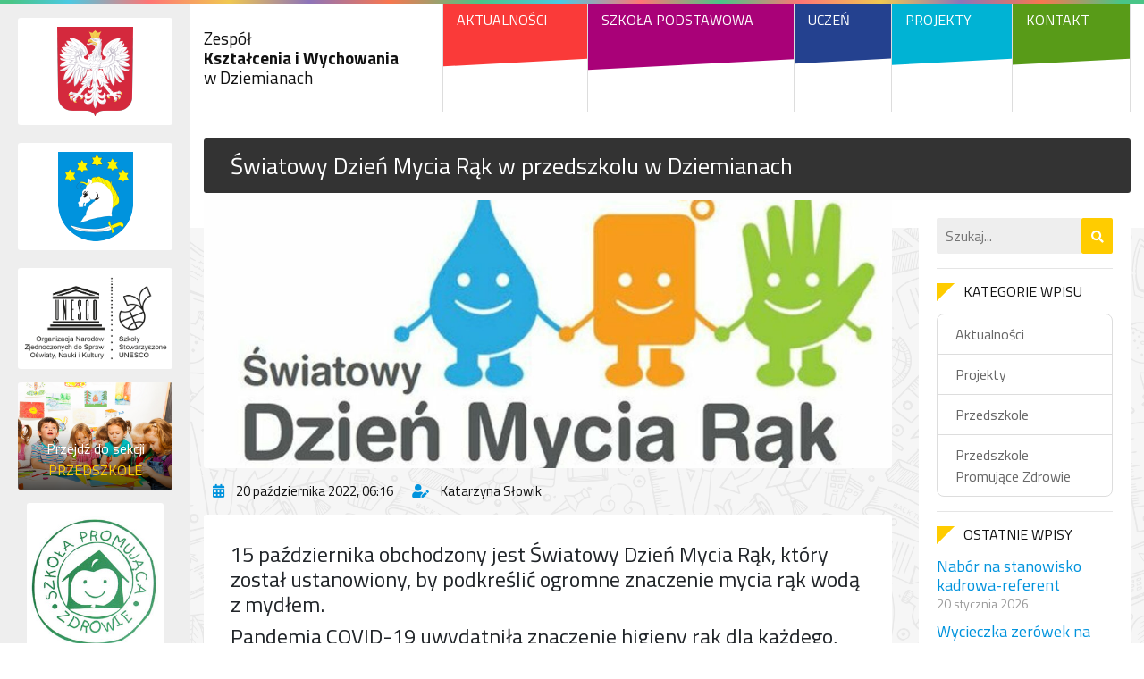

--- FILE ---
content_type: text/html; charset=UTF-8
request_url: https://zkiwdziemiany.pl/swiatowy-dzien-mycia-rak-w-przedszkolu-w-dziemianach/
body_size: 6187
content:
<!doctype html>
<html lang="pl-PL">
<head>
	<!-- Global site tag (gtag.js) - Google Analytics -->
	<script async src="https://www.googletagmanager.com/gtag/js?id=UA-127086918-1"></script>
	<script>
	  window.dataLayer = window.dataLayer || [];
	  function gtag(){dataLayer.push(arguments);}
	  gtag('js', new Date());

	  gtag('config', 'UA-127086918-1');
	</script>

	<meta charset="utf-8">
	<meta name="viewport" content="width=device-width, initial-scale=1, shrink-to-fit=no">
	
	<link media="all" href="https://zkiwdziemiany.pl/wp-content/cache/autoptimize/css/autoptimize_f84f67f8f9d712736d203e49594ee46d.css" rel="stylesheet"><title>Światowy Dzień Mycia Rąk w przedszkolu w Dziemianach : Zespół Kształcenia i Wychowania w Dziemianach</title>
	<meta name="description" content="Oficjalna strona szkoły podstawowej w Dziemianach &#8211; zapraszamy!">
	
	<link href="//www.google-analytics.com" rel="dns-prefetch">
	
    <link rel="apple-touch-icon" sizes="180x180" href="https://zkiwdziemiany.pl/wp-content/themes/zkiw/favicon/apple-touch-icon.png">
<link rel="icon" type="image/png" sizes="32x32" href="https://zkiwdziemiany.pl/wp-content/themes/zkiw/favicon/favicon-32x32.png">
<link rel="icon" type="image/png" sizes="16x16" href="https://zkiwdziemiany.pl/wp-content/themes/zkiw/favicon/favicon-16x16.png">
<link rel="manifest" href="https://zkiwdziemiany.pl/wp-content/themes/zkiw/favicon/site.webmanifest">
<link rel="shortcut icon" href="https://zkiwdziemiany.pl/wp-content/themes/zkiw/favicon/favicon.ico">
<link rel="mask-icon" href="https://zkiwdziemiany.pl/wp-content/themes/zkiw/favicon/safari-pinned-tab.svg" color="#ffcc00">
<meta name="msapplication-TileColor" content="#ffcc00">
<meta name="msapplication-config" content="https://zkiwdziemiany.pl/wp-content/themes/zkiw/favicon/browserconfig.xml">
<meta name="theme-color" content="#ffcc00">
    
    <meta name='robots' content='index, follow, max-image-preview:large, max-snippet:-1, max-video-preview:-1' />

	<!-- This site is optimized with the Yoast SEO plugin v26.6 - https://yoast.com/wordpress/plugins/seo/ -->
	<link rel="canonical" href="https://zkiwdziemiany.pl/swiatowy-dzien-mycia-rak-w-przedszkolu-w-dziemianach/" />
	<meta property="og:locale" content="pl_PL" />
	<meta property="og:type" content="article" />
	<meta property="og:title" content="Światowy Dzień Mycia Rąk w przedszkolu w Dziemianach : Zespół Kształcenia i Wychowania w Dziemianach" />
	<meta property="og:description" content="15 października obchodzony jest Światowy Dzień Mycia Rąk, który został ustanowiony, by podkreślić ogromne znaczenie mycia rąk wodą z mydłem. Pandemia COVID-19 uwydatniła znaczenie higieny rąk dla każdego, prostego działania, które może ograniczyć rozprzestrzenianie się infekcji dróg oddechowych i innych. Pomimo wzmożonych wysiłków na całym świecie, higiena rąk jest nadal słabo praktykowana w wielu placówkach,... View Article" />
	<meta property="og:url" content="https://zkiwdziemiany.pl/swiatowy-dzien-mycia-rak-w-przedszkolu-w-dziemianach/" />
	<meta property="og:site_name" content="Zespół Kształcenia i Wychowania w Dziemianach" />
	<meta property="article:published_time" content="2022-10-20T04:16:43+00:00" />
	<meta property="article:modified_time" content="2023-09-20T11:50:51+00:00" />
	<meta property="og:image" content="https://zkiwdziemiany.pl/wp-content/uploads/2022/10/1920x810.jpg" />
	<meta property="og:image:width" content="1920" />
	<meta property="og:image:height" content="810" />
	<meta property="og:image:type" content="image/jpeg" />
	<meta name="author" content="Katarzyna Słowik" />
	<meta name="twitter:card" content="summary_large_image" />
	<script type="application/ld+json" class="yoast-schema-graph">{"@context":"https://schema.org","@graph":[{"@type":"WebPage","@id":"https://zkiwdziemiany.pl/swiatowy-dzien-mycia-rak-w-przedszkolu-w-dziemianach/","url":"https://zkiwdziemiany.pl/swiatowy-dzien-mycia-rak-w-przedszkolu-w-dziemianach/","name":"Światowy Dzień Mycia Rąk w przedszkolu w Dziemianach : Zespół Kształcenia i Wychowania w Dziemianach","isPartOf":{"@id":"https://zkiwdziemiany.pl/#website"},"primaryImageOfPage":{"@id":"https://zkiwdziemiany.pl/swiatowy-dzien-mycia-rak-w-przedszkolu-w-dziemianach/#primaryimage"},"image":{"@id":"https://zkiwdziemiany.pl/swiatowy-dzien-mycia-rak-w-przedszkolu-w-dziemianach/#primaryimage"},"thumbnailUrl":"https://zkiwdziemiany.pl/wp-content/uploads/2022/10/1920x810.jpg","datePublished":"2022-10-20T04:16:43+00:00","dateModified":"2023-09-20T11:50:51+00:00","author":{"@id":"https://zkiwdziemiany.pl/#/schema/person/58bc591a398391ce0ce00927b43eb63c"},"breadcrumb":{"@id":"https://zkiwdziemiany.pl/swiatowy-dzien-mycia-rak-w-przedszkolu-w-dziemianach/#breadcrumb"},"inLanguage":"pl-PL","potentialAction":[{"@type":"ReadAction","target":["https://zkiwdziemiany.pl/swiatowy-dzien-mycia-rak-w-przedszkolu-w-dziemianach/"]}]},{"@type":"ImageObject","inLanguage":"pl-PL","@id":"https://zkiwdziemiany.pl/swiatowy-dzien-mycia-rak-w-przedszkolu-w-dziemianach/#primaryimage","url":"https://zkiwdziemiany.pl/wp-content/uploads/2022/10/1920x810.jpg","contentUrl":"https://zkiwdziemiany.pl/wp-content/uploads/2022/10/1920x810.jpg","width":1920,"height":810},{"@type":"BreadcrumbList","@id":"https://zkiwdziemiany.pl/swiatowy-dzien-mycia-rak-w-przedszkolu-w-dziemianach/#breadcrumb","itemListElement":[{"@type":"ListItem","position":1,"name":"Strona główna","item":"https://zkiwdziemiany.pl/"},{"@type":"ListItem","position":2,"name":"Światowy Dzień Mycia Rąk w przedszkolu w Dziemianach"}]},{"@type":"WebSite","@id":"https://zkiwdziemiany.pl/#website","url":"https://zkiwdziemiany.pl/","name":"Zespół Kształcenia i Wychowania w Dziemianach","description":"Oficjalna strona szkoły podstawowej w Dziemianach - zapraszamy!","potentialAction":[{"@type":"SearchAction","target":{"@type":"EntryPoint","urlTemplate":"https://zkiwdziemiany.pl/?s={search_term_string}"},"query-input":{"@type":"PropertyValueSpecification","valueRequired":true,"valueName":"search_term_string"}}],"inLanguage":"pl-PL"},{"@type":"Person","@id":"https://zkiwdziemiany.pl/#/schema/person/58bc591a398391ce0ce00927b43eb63c","name":"Katarzyna Słowik","image":{"@type":"ImageObject","inLanguage":"pl-PL","@id":"https://zkiwdziemiany.pl/#/schema/person/image/","url":"https://secure.gravatar.com/avatar/6d547292a58cd636135cd12a2366d6ed86186e599f0147926cac4b04960895f6?s=96&d=mm&r=g","contentUrl":"https://secure.gravatar.com/avatar/6d547292a58cd636135cd12a2366d6ed86186e599f0147926cac4b04960895f6?s=96&d=mm&r=g","caption":"Katarzyna Słowik"},"sameAs":["http://zkiwdziemiany.pl"]}]}</script>
	<!-- / Yoast SEO plugin. -->


<link rel='dns-prefetch' href='//use.fontawesome.com' />
<link rel="alternate" title="oEmbed (JSON)" type="application/json+oembed" href="https://zkiwdziemiany.pl/wp-json/oembed/1.0/embed?url=https%3A%2F%2Fzkiwdziemiany.pl%2Fswiatowy-dzien-mycia-rak-w-przedszkolu-w-dziemianach%2F" />
<link rel="alternate" title="oEmbed (XML)" type="text/xml+oembed" href="https://zkiwdziemiany.pl/wp-json/oembed/1.0/embed?url=https%3A%2F%2Fzkiwdziemiany.pl%2Fswiatowy-dzien-mycia-rak-w-przedszkolu-w-dziemianach%2F&#038;format=xml" />





<link rel='stylesheet' id='fontawesome-css' href='https://use.fontawesome.com/releases/v5.3.1/css/all.css?ver=5.3.1' media='all' />



<script type="text/javascript" src="https://zkiwdziemiany.pl/wp-content/themes/zkiw/js/jquery-3.3.1.min.js?ver=3.3.1" id="jquery-js"></script>
<link rel="https://api.w.org/" href="https://zkiwdziemiany.pl/wp-json/" /><link rel="alternate" title="JSON" type="application/json" href="https://zkiwdziemiany.pl/wp-json/wp/v2/posts/24524" />	
</head>

<body>

	<div class="container-fluid">
	
		<div class="row">
		
			<div class="col-12 main-gradient"></div>
			<div class="col-lg-10 order-lg-2 seamless">
			
				<header>
			
					<div class="container">

						<div class="row">
							<div class="col-8 col-md-3 d-flex">

								
								<h1 class="main-name align-self-center w-100">
									<a href="https://zkiwdziemiany.pl">
										Zespół<br>
										<span>Kształcenia i Wychowania</span><br>
										w Dziemianach
									</a>
								</h1>

							</div>
							<div class="col-4 d-md-none d-flex justify-content-end">

								<button id="show-menu" class="align-self-center"><i class="fas fa-bars"></i></button>

							</div>
							<div class="col-md-9">
								
								<div class="d-lg-none">
								
									<a href="https://zkiwdziemiany.pl/przedszkole/" class="przedszkole-header-link">Przejdź do przedszkola</a>
								
								</div>

								<nav>
									<ul class="nav">
									
										<li class="nav-item"><a href="https://zkiwdziemiany.pl/szkola-podstawowa/aktualnosci/" class="nav-link">Aktualności</a></li><li class="nav-item"><a href="https://zkiwdziemiany.pl/" class="nav-link">Szkoła Podstawowa</a><ul class="list-unstyled"><li><a href="https://zkiwdziemiany.pl/szkola-podstawowa/statut/">Statut szkoły podstawowej</a></li><li><a href="https://zkiwdziemiany.pl/szkola-podstawowa/przedmiotowe-zasady-oceniania/">Przedmiotowe Zasady Oceniania</a></li><li><a href="https://zkiwdziemiany.pl/szkola-podstawowa/grono-pedagogiczne/">Grono Pedagogiczne</a></li><li><a href="https://zkiwdziemiany.pl/szkola-podstawowa/pedagog/">Pedagog</a></li><li><a href="https://zkiwdziemiany.pl/szkola-podstawowa/psycholog/">Psycholog</a></li><li><a href="https://zkiwdziemiany.pl/szkola-podstawowa/sprawozdania-finansowe/">Sprawozdania finansowe</a></li><li><a href="https://zkiwdziemiany.pl/wp-content/uploads/2021/10/raport-o-stanie-zapewnienia-dostepnosci-podmiotu-publicznego.pdf">Dostępność</a></li></ul></li><li class="nav-item"><a href="https://zkiwdziemiany.pl/uczen/" class="nav-link">Uczeń</a><ul class="list-unstyled"><li><a href="https://zkiwdziemiany.pl/uczen/plan-lekcji/">Plan lekcji i kalendarz roku szkolnego 2025/2026</a></li><li><a href="https://zkiwdziemiany.pl/uczen/plan-zastepstw/">Plan zastępstw</a></li><li><a href="https://zkiwdziemiany.pl/uczen/kalendarz-roku-szkolnego/">Jadłospis &#8211; szkoła</a></li><li><a href="https://zkiwdziemiany.pl/uczen/wolontariusz/">Wolontariat</a></li></ul></li><li class="nav-item"><a href="https://zkiwdziemiany.pl/projekty/" class="nav-link">Projekty</a><ul class="list-unstyled"><li><a href="https://zkiwdziemiany.pl/projekty/ekopracownia-2/">ekoPracownia</a></li><li><a href="https://zkiwdziemiany.pl/category/projekty/przedszkole-promujace-zdrowie/">Przedszkole Promujące Zdrowie</a></li><li><a href="https://zkiwdziemiany.pl/category/projekty/szkola-promujaca-zdrowie/">Szkoła Promująca Zdrowie</a></li><li><a href="https://zkiwdziemiany.pl/category/projekty/szkola-stowarzyszona-unesco/">Szkoła Stowarzyszona UNESCO</a></li><li><a href="https://zkiwdziemiany.pl/category/projekty/szkolne-kolo-wolontariatu/">Szkolne Koło Wolontariatu</a></li></ul></li><li class="nav-item"><a href="https://zkiwdziemiany.pl/kontakt/" class="nav-link">Kontakt</a></li>									
									</ul>
								</nav>

							</div>
						</div>

					</div>
				
				</header>
	<main role="main">
	<!-- section -->
	<section>

	
		<div class="container">
			
			<div class="row">
			
				<div class="col">

					<!-- article -->
					<article id="post-24524" class="zkiw-news">

						<!-- post title -->
						<h1 class="title">
							<a href="https://zkiwdziemiany.pl/swiatowy-dzien-mycia-rak-w-przedszkolu-w-dziemianach/" title="Światowy Dzień Mycia Rąk w przedszkolu w Dziemianach">Światowy Dzień Mycia Rąk w przedszkolu w Dziemianach</a>
						</h1>
						<!-- /post title -->
					
						<div class="row">
						
							<div class="col-lg-9">
							
																	<a href="https://zkiwdziemiany.pl/wp-content/uploads/2022/10/1920x810-1200x506.jpg" title="Światowy Dzień Mycia Rąk w przedszkolu w Dziemianach" data-fancybox="gallery" data-caption="Światowy Dzień Mycia Rąk w przedszkolu w Dziemianach" class="thumb">
										<img src="https://zkiwdziemiany.pl/wp-content/uploads/2022/10/1920x810-1200x506.jpg" class="attachment-large size-large wp-post-image" alt="" decoding="async" fetchpriority="high" srcset="https://zkiwdziemiany.pl/wp-content/uploads/2022/10/1920x810-1200x506.jpg 1200w, https://zkiwdziemiany.pl/wp-content/uploads/2022/10/1920x810-500x211.jpg 500w, https://zkiwdziemiany.pl/wp-content/uploads/2022/10/1920x810-768x324.jpg 768w, https://zkiwdziemiany.pl/wp-content/uploads/2022/10/1920x810-1536x648.jpg 1536w, https://zkiwdziemiany.pl/wp-content/uploads/2022/10/1920x810-250x105.jpg 250w, https://zkiwdziemiany.pl/wp-content/uploads/2022/10/1920x810.jpg 1920w" sizes="(max-width: 1040px) 100vw, 1040px" />									</a>
																
								<ul class="list-inline news-info">
									<li class="list-inline-item">
										<i class="fas fa-calendar-alt"></i> <span class="date">20 października 2022, 06:16</span>
									</li>
									<li class="list-inline-item">
										<i class="fas fa-user-edit"></i> <span class="author"><a href="https://zkiwdziemiany.pl/author/katarzyna-slowik/" title="Wpisy od Katarzyna Słowik" rel="author">Katarzyna Słowik</a></span>
									</li>
									
																		
								</ul>
								
								<div class="content">
								
																	
																	
									<h4>15 października obchodzony jest Światowy Dzień Mycia Rąk, który został ustanowiony, by podkreślić ogromne znaczenie mycia rąk wodą z mydłem.</h4>
<h4>Pandemia COVID-19 uwydatniła znaczenie higieny rąk dla każdego, prostego działania, które może ograniczyć rozprzestrzenianie się infekcji dróg oddechowych i innych.</h4>
<h4>Pomimo wzmożonych wysiłków na całym świecie, higiena rąk jest nadal słabo praktykowana w wielu placówkach, a jej przestrzeganie rzadko przekracza 70% w krajach o wysokich dochodach, a przecież higiena rąk to jedno z najskuteczniejszych działań ograniczających rozprzestrzenianie się patogenów i zapobiegających infekcjom, w tym wirusowi COVID-19.</h4>
<h4>W obecnej sytuacji epidemiologicznej mycie rąk to bardzo ważna czynność, sprzyjająca zachowaniu zdrowia, które jest najwyższą wartością w życiu każdego człowieka.</h4>
<h4>Z okazji tego dnia, które w naszym przedszkolu obchodziliśmy 14 października nasze przedszkolaki przypomniały sobie zasady prawidłowego mycia rąk, sytuacje po których należy umyć ręce oraz dlaczego mycie rąk jest tak ważne dla naszego zdrowia.</h4>
<h6>Tekst opracowała Katarzyna Słowik</h6>
<h3 class="title-2">Galeria zdjęć</h3>
<div class="container-fluid zkiw-gallery-grid">
<div class="row">
<div class="col-md-6 col-lg-4 image">
<a href="https://zkiwdziemiany.pl/wp-content/uploads/2022/10/IMG_1474.jpg" data-fancybox="gallery"><img decoding="async" src="https://zkiwdziemiany.pl/wp-content/uploads/2022/10/IMG_1474-500x625.jpg" alt="" /></a>
</div>
<div class="col-md-6 col-lg-4 image">
<a href="https://zkiwdziemiany.pl/wp-content/uploads/2022/10/IMG_1475.jpg" data-fancybox="gallery"><img decoding="async" src="https://zkiwdziemiany.pl/wp-content/uploads/2022/10/IMG_1475-500x500.jpg" alt="" /></a>
</div>
<div class="col-md-6 col-lg-4 image">
<a href="https://zkiwdziemiany.pl/wp-content/uploads/2022/10/IMG_1476.jpg" data-fancybox="gallery"><img decoding="async" src="https://zkiwdziemiany.pl/wp-content/uploads/2022/10/IMG_1476-500x375.jpg" alt="" /></a>
</div>
<div class="col-md-6 col-lg-4 image">
<a href="https://zkiwdziemiany.pl/wp-content/uploads/2022/10/IMG_1477.jpg" data-fancybox="gallery"><img decoding="async" src="https://zkiwdziemiany.pl/wp-content/uploads/2022/10/IMG_1477-500x375.jpg" alt="" /></a>
</div>
<div class="col-md-6 col-lg-4 image">
<a href="https://zkiwdziemiany.pl/wp-content/uploads/2022/10/received_474855778009968.jpeg-1200x676.jpg" data-fancybox="gallery"><img decoding="async" src="https://zkiwdziemiany.pl/wp-content/uploads/2022/10/received_474855778009968.jpeg-500x282.jpg" alt="" /></a>
</div>
<div class="col-md-6 col-lg-4 image">
<a href="https://zkiwdziemiany.pl/wp-content/uploads/2022/10/received_794117435155321.jpeg.jpg" data-fancybox="gallery"><img decoding="async" src="https://zkiwdziemiany.pl/wp-content/uploads/2022/10/received_794117435155321.jpeg-500x887.jpg" alt="" /></a>
</div>
<div class="col-md-6 col-lg-4 image">
<a href="https://zkiwdziemiany.pl/wp-content/uploads/2022/10/received_952730859462958.jpeg-1200x676.jpg" data-fancybox="gallery"><img decoding="async" src="https://zkiwdziemiany.pl/wp-content/uploads/2022/10/received_952730859462958.jpeg-500x282.jpg" alt="" /></a>
</div>
<div class="col-md-6 col-lg-4 image">
<a href="https://zkiwdziemiany.pl/wp-content/uploads/2022/10/received_1264299310778006.jpeg.jpg" data-fancybox="gallery"><img decoding="async" src="https://zkiwdziemiany.pl/wp-content/uploads/2022/10/received_1264299310778006.jpeg-500x889.jpg" alt="" /></a>
</div>
<div class="col-md-6 col-lg-4 image">
<a href="https://zkiwdziemiany.pl/wp-content/uploads/2022/10/received_1303071393865432.jpeg.jpg" data-fancybox="gallery"><img decoding="async" src="https://zkiwdziemiany.pl/wp-content/uploads/2022/10/received_1303071393865432.jpeg-500x889.jpg" alt="" /></a>
</div>
<div class="col-md-6 col-lg-4 image">
<a href="https://zkiwdziemiany.pl/wp-content/uploads/2022/10/20221014_084721-1200x1600.jpg" data-fancybox="gallery"><img decoding="async" src="https://zkiwdziemiany.pl/wp-content/uploads/2022/10/20221014_084721-500x667.jpg" alt="" /></a>
</div>
<div class="col-md-6 col-lg-4 image">
<a href="https://zkiwdziemiany.pl/wp-content/uploads/2022/10/20221014_084815-1200x1600.jpg" data-fancybox="gallery"><img decoding="async" src="https://zkiwdziemiany.pl/wp-content/uploads/2022/10/20221014_084815-500x667.jpg" alt="" /></a>
</div>
<div class="col-md-6 col-lg-4 image">
<a href="https://zkiwdziemiany.pl/wp-content/uploads/2022/10/20221014_084908-1200x1600.jpg" data-fancybox="gallery"><img decoding="async" src="https://zkiwdziemiany.pl/wp-content/uploads/2022/10/20221014_084908-500x667.jpg" alt="" /></a>
</div>
<div class="col-md-6 col-lg-4 image">
<a href="https://zkiwdziemiany.pl/wp-content/uploads/2022/10/20221014_084916-1200x1600.jpg" data-fancybox="gallery"><img decoding="async" src="https://zkiwdziemiany.pl/wp-content/uploads/2022/10/20221014_084916-500x667.jpg" alt="" /></a>
</div>
<div class="col-md-6 col-lg-4 image">
<a href="https://zkiwdziemiany.pl/wp-content/uploads/2022/10/20221014_084928-1200x1600.jpg" data-fancybox="gallery"><img decoding="async" src="https://zkiwdziemiany.pl/wp-content/uploads/2022/10/20221014_084928-500x667.jpg" alt="" /></a>
</div>
<div class="col-md-6 col-lg-4 image">
<a href="https://zkiwdziemiany.pl/wp-content/uploads/2022/10/20221014_084936-1200x1600.jpg" data-fancybox="gallery"><img decoding="async" src="https://zkiwdziemiany.pl/wp-content/uploads/2022/10/20221014_084936-500x667.jpg" alt="" /></a>
</div>
<div class="col-md-6 col-lg-4 image">
<a href="https://zkiwdziemiany.pl/wp-content/uploads/2022/10/20221014_085612-1200x900.jpg" data-fancybox="gallery"><img decoding="async" src="https://zkiwdziemiany.pl/wp-content/uploads/2022/10/20221014_085612-500x375.jpg" alt="" /></a>
</div>
<div class="col-md-6 col-lg-4 image">
<a href="https://zkiwdziemiany.pl/wp-content/uploads/2022/10/20221014_085614-1200x900.jpg" data-fancybox="gallery"><img decoding="async" src="https://zkiwdziemiany.pl/wp-content/uploads/2022/10/20221014_085614-500x375.jpg" alt="" /></a>
</div>
<div class="col-md-6 col-lg-4 image">
<a href="https://zkiwdziemiany.pl/wp-content/uploads/2022/10/20221014_090057-1200x900.jpg" data-fancybox="gallery"><img decoding="async" src="https://zkiwdziemiany.pl/wp-content/uploads/2022/10/20221014_090057-500x375.jpg" alt="" /></a>
</div>
<div class="col-md-6 col-lg-4 image">
<a href="https://zkiwdziemiany.pl/wp-content/uploads/2022/10/20221014_090117-1200x900.jpg" data-fancybox="gallery"><img decoding="async" src="https://zkiwdziemiany.pl/wp-content/uploads/2022/10/20221014_090117-500x375.jpg" alt="" /></a>
</div>
<div class="col-md-6 col-lg-4 image">
<a href="https://zkiwdziemiany.pl/wp-content/uploads/2022/10/20221014_090132-1200x900.jpg" data-fancybox="gallery"><img decoding="async" src="https://zkiwdziemiany.pl/wp-content/uploads/2022/10/20221014_090132-500x375.jpg" alt="" /></a>
</div>
<div class="col-md-6 col-lg-4 image">
<a href="https://zkiwdziemiany.pl/wp-content/uploads/2022/10/20221014_090137-1200x900.jpg" data-fancybox="gallery"><img decoding="async" src="https://zkiwdziemiany.pl/wp-content/uploads/2022/10/20221014_090137-500x375.jpg" alt="" /></a>
</div>
<div class="col-md-6 col-lg-4 image">
<a href="https://zkiwdziemiany.pl/wp-content/uploads/2022/10/20221014_090148-1200x900.jpg" data-fancybox="gallery"><img decoding="async" src="https://zkiwdziemiany.pl/wp-content/uploads/2022/10/20221014_090148-500x375.jpg" alt="" /></a>
</div>
<div class="col-md-6 col-lg-4 image">
<a href="https://zkiwdziemiany.pl/wp-content/uploads/2022/10/20221014_090200-1200x900.jpg" data-fancybox="gallery"><img decoding="async" src="https://zkiwdziemiany.pl/wp-content/uploads/2022/10/20221014_090200-500x375.jpg" alt="" /></a>
</div>
<div class="col-md-6 col-lg-4 image">
<a href="https://zkiwdziemiany.pl/wp-content/uploads/2022/10/20221014_090220-1200x900.jpg" data-fancybox="gallery"><img decoding="async" src="https://zkiwdziemiany.pl/wp-content/uploads/2022/10/20221014_090220-500x375.jpg" alt="" /></a>
</div>
<div class="col-md-6 col-lg-4 image">
<a href="https://zkiwdziemiany.pl/wp-content/uploads/2022/10/20221014_090247-1200x900.jpg" data-fancybox="gallery"><img decoding="async" src="https://zkiwdziemiany.pl/wp-content/uploads/2022/10/20221014_090247-500x375.jpg" alt="" /></a>
</div>
<div class="col-md-6 col-lg-4 image">
<a href="https://zkiwdziemiany.pl/wp-content/uploads/2022/10/20221014_090303-1200x900.jpg" data-fancybox="gallery"><img decoding="async" src="https://zkiwdziemiany.pl/wp-content/uploads/2022/10/20221014_090303-500x375.jpg" alt="" /></a>
</div>
<div class="col-md-6 col-lg-4 image">
<a href="https://zkiwdziemiany.pl/wp-content/uploads/2022/10/20221014_090329-1200x900.jpg" data-fancybox="gallery"><img decoding="async" src="https://zkiwdziemiany.pl/wp-content/uploads/2022/10/20221014_090329-500x375.jpg" alt="" /></a>
</div>
<div class="col-md-6 col-lg-4 image">
<a href="https://zkiwdziemiany.pl/wp-content/uploads/2022/10/88F5487D-0C43-4B03-A808-39B2C1046362.jpeg" data-fancybox="gallery"><img decoding="async" src="https://zkiwdziemiany.pl/wp-content/uploads/2022/10/88F5487D-0C43-4B03-A808-39B2C1046362.jpeg" alt="" /></a>
</div>
<div class="col-md-6 col-lg-4 image">
<a href="https://zkiwdziemiany.pl/wp-content/uploads/2022/10/331ADB23-DE0E-45DA-9D5A-B02E5BFF30D4-1200x1499.jpeg" data-fancybox="gallery"><img decoding="async" src="https://zkiwdziemiany.pl/wp-content/uploads/2022/10/331ADB23-DE0E-45DA-9D5A-B02E5BFF30D4-500x625.jpeg" alt="" /></a>
</div>
<div class="col-md-6 col-lg-4 image">
<a href="https://zkiwdziemiany.pl/wp-content/uploads/2022/10/AC3C2EBA-252B-474B-A6FD-E0667B99C300-1200x1499.jpeg" data-fancybox="gallery"><img decoding="async" src="https://zkiwdziemiany.pl/wp-content/uploads/2022/10/AC3C2EBA-252B-474B-A6FD-E0667B99C300-500x625.jpeg" alt="" /></a>
</div>
</div>
</div>

									
																		
																	
								</div>
							
							</div>
							<div class="col-lg-3">
							
								<div class="sidebar">
								
									<!-- search -->
<form class="search" method="get" action="https://zkiwdziemiany.pl" role="search">
	<input class="search-input" type="search" name="s" placeholder="Szukaj...">
	<button class="search-submit" type="submit" role="button">
		<i class="fas fa-search"></i>
	</button>
</form>
<!-- /search -->
									
									<hr>
									
																		
									<h3 class="title">Kategorie wpisu</h3>
									
									<ul class="list-unstyled categories">
										<li>
											<a href="https://zkiwdziemiany.pl/category/aktualnosci/" rel="tag">Aktualności</a></li><li><a href="https://zkiwdziemiany.pl/category/projekty/" rel="tag">Projekty</a></li><li><a href="https://zkiwdziemiany.pl/category/przedszkole/" rel="tag">Przedszkole</a></li><li><a href="https://zkiwdziemiany.pl/category/projekty/przedszkole-promujace-zdrowie/" rel="tag">Przedszkole Promujące Zdrowie</a>										</li>
									</ul>
									
									<hr>
								
																	
									<aside>
								
										<h3 class="title">Ostatnie wpisy</h3>

										<ul class="list-unstyled latests-posts">
										
											<li>

												<a href="https://zkiwdziemiany.pl/nabor-na-stanowisko-kadrowa-referent/">
													<h2>Nabór na stanowisko kadrowa-referent</h2>
												</a>

												<div class="date">20 stycznia 2026</div>

											</li>

													
											<li>

												<a href="https://zkiwdziemiany.pl/wycieczka-zerowek-na-spektakl-narodowego-teatru-edukacji-lokomotywa-pana-tuwima/">
													<h2>Wycieczka zerówek na spektakl Narodowego Teatru Edukacji – „Lokomotywa Pana Tuwima&#8221;</h2>
												</a>

												<div class="date">16 stycznia 2026</div>

											</li>

																							</ul>
									
									</aside>
									
									
								
								</div>
							
							</div>
						
						</div>


					</article>
					<!-- /article -->
			
				</div>
				
			</div>
		
		</div>

	
	
	</section>
	<!-- /section -->
	</main>

				<footer>

					<div class="footer-gradient"></div>
					
					<section id="footer-content">
					
						<div class="container">
						
							<div class="row">
						
								<div class="col-md-6 col-lg-4">

									<h2><a href="https://zkiwdziemiany.pl/">Szkoła</a></h2><ul class="list-unstyled"><li><a href="https://zkiwdziemiany.pl/szkola-podstawowa/statut/">Statut szkoły podstawowej</a></li><li><a href="https://zkiwdziemiany.pl/szkola-podstawowa/przedmiotowe-zasady-oceniania/">Przedmiotowe Zasady Oceniania</a></li><li><a href="https://zkiwdziemiany.pl/szkola-podstawowa/grono-pedagogiczne/">Grono Pedagogiczne</a></li><li><a href="https://zkiwdziemiany.pl/szkola-podstawowa/pedagog/">Pedagog</a></li><li><a href="https://zkiwdziemiany.pl/projekty/">Projekty</a></li><li><a href="https://zkiwdziemiany.pl/kontakt/">Kontakt</a></li></ul><h2><a href="https://zkiwdziemiany.pl/przedszkole/">Przedszkole</a></h2><ul class="list-unstyled"><li><a href="https://zkiwdziemiany.pl/przedszkole/aktualnosci/">Aktualności</a></li><li><a href="https://zkiwdziemiany.pl/przedszkole/dokumenty/">Jadłospis</a></li><li><a href="https://zkiwdziemiany.pl/kontakt/">Kontakt</a></li></ul>
								</div>
								<div class="col-md-6 col-lg-4">

									<h2><a href="https://zkiwdziemiany.pl/uczen/">Uczeń</a></h2><ul class="list-unstyled"><li><a href="https://zkiwdziemiany.pl/uczen/plan-lekcji/">Plan lekcji i kalendarz roku szkolnego 2025/2026</a></li><li><a href="https://zkiwdziemiany.pl/uczen/plan-zastepstw/">Plan zastępstw</a></li><li><a href="https://zkiwdziemiany.pl/uczen/wolontariusz/">Wolontariat</a></li><li><a href="https://zkiwdziemiany.pl/uczen/kalendarz-roku-szkolnego/">Jadłospis &#8211; szkoła</a></li></ul><h2><a href="https://zkiwdziemiany.pl/szkola-podstawowa/aktualnosci/">Aktualności</a></h2>
								</div>
								<div class="col-lg-4 about">

									<h2>Dane kontaktowe</h2>

									<p><strong>Zespół Kształcenia i Wychowania w Dziemianach</strong><br>
									ul. Wyzwolenia 20<br>
									83-425 Dziemiany<br>
									tel./fax +48 58 688 00 09</p>

								</div>
								
							</div>
						
						</div>
					
					</section>
					<section id="copyright">
					
						<div class="container">
						
							<div class="row">
							
								<div class="col-lg-6 text-center text-lg-left">
									Wszelkie prawa zastrzeżone &copy; 2026<br>Zespół Kształcenia i Wychowania w Dziemianach
								</div>
								<div class="col-lg-4 d-flex avado">
								
									<span class="m-auto"><span class="align-self-center">Projekt i wykonanie:</span> <a href="http://avado.pl/" target="_blank"><img src="https://zkiwdziemiany.pl/wp-content/themes/zkiw/img/avado.svg" class="align-self-center avado-logo" alt="avado - strony internetowe"></a></span>
									
								</div>
								<div class="col-lg-2 d-flex">
									<a href="#" class="link align-self-center m-auto">Polityka prywatności</a>
								</div>
							
							</div>
						
						</div>
					
					</section>

				</footer>
				
			</div>
			<div class="col-lg-2 order-lg-1" id="main-left-column">
			
				<div class="container-fluid">
					<div class="row">
						<div class="col-6 col-sm-4 col-md-12 logo-wrap">

							<div class="logo">
								<img src="https://zkiwdziemiany.pl/wp-content/themes/zkiw/img/godlo-polski.png" alt="Godło Polski">
							</div>

						</div>
						<div class="col-6 col-sm-4 col-md-12 logo-wrap">

							<div class="logo">
								<img src="https://zkiwdziemiany.pl/wp-content/themes/zkiw/img/dziemiany.png" alt="Dziemiany">
							</div>

						</div>
						<div class="col-12 col-sm-4 col-md-12 logo-wrap">

							<div class="logo">
								<img src="https://zkiwdziemiany.pl/wp-content/themes/zkiw/img/unesco.png" alt="Unesco">
							</div>

						</div>
						<div class="col-12 przedszkole-link">

							<a href="https://zkiwdziemiany.pl/przedszkole/" class="link d-flex align-items-end">
								<div class="text-center w-100">
									Przejdź do sekcji <span>przedszkole</span>
								</div>
							</a>

						</div>
						<div class="col-12 text-center simple-img">
							<div>
								<a href="https://zkiwdziemiany.pl/category/projekty/szkola-promujaca-zdrowie/">
									<img src="https://zkiwdziemiany.pl/wp-content/themes/zkiw/img/szkola-promujaca-zdrowie.jpg" alt="Szkoła Promująca Zdrowie">
								</a>
							</div>
						</div>
					</div>
					
				</div>
			
			</div>
		
		</div>
	
	</div>

	<script type="speculationrules">
{"prefetch":[{"source":"document","where":{"and":[{"href_matches":"/*"},{"not":{"href_matches":["/wp-*.php","/wp-admin/*","/wp-content/uploads/*","/wp-content/*","/wp-content/plugins/*","/wp-content/themes/zkiw/*","/*\\?(.+)"]}},{"not":{"selector_matches":"a[rel~=\"nofollow\"]"}},{"not":{"selector_matches":".no-prefetch, .no-prefetch a"}}]},"eagerness":"conservative"}]}
</script>
<script type="text/javascript" src="https://zkiwdziemiany.pl/wp-content/themes/zkiw/js/popper.min.js?ver=1.14.3" id="popper-js"></script>
<script type="text/javascript" src="https://zkiwdziemiany.pl/wp-content/themes/zkiw/js/bootstrap.min.js?ver=4.1.3" id="bootstrap-js"></script>
<script type="text/javascript" src="https://zkiwdziemiany.pl/wp-content/themes/zkiw/js/slick.min.js?ver=1.8.1" id="slick-js"></script>
<script type="text/javascript" src="https://zkiwdziemiany.pl/wp-content/themes/zkiw/js/jquery.fancybox.min.js?ver=3.5.1" id="fancybox-js"></script>
<script type="text/javascript" src="https://zkiwdziemiany.pl/wp-content/themes/zkiw/js/countdown.js?ver=1.0" id="countdown-js"></script>
<script type="text/javascript" src="https://zkiwdziemiany.pl/wp-content/themes/zkiw/js/scripts.js?ver=1.0.0" id="zkiwscripts-js"></script>

	</body>
</html>


--- FILE ---
content_type: application/javascript
request_url: https://zkiwdziemiany.pl/wp-content/themes/zkiw/js/countdown.js?ver=1.0
body_size: 729
content:
(function (e) {
	
	e.fn.countdown = function (t, n) {
	function i() {
		eventDate = Date.parse(r.date) / 1e3;
		currentDate = Math.floor(e.now() / 1e3);
		if (eventDate <= currentDate) {
		
			if (eventDate <= (currentDate-3600)) {
				thisEl.find(".dni").html("<span>Trwa!</span>");
				thisEl.find(".godziny").hide();
				thisEl.find(".minuty").hide();
				n.call(this);
				clearInterval(interval);
			} else  {
				thisEl.find(".dni").html("<span>Trwa!</span>");
				thisEl.find(".godziny").hide();
				thisEl.find(".minuty").hide();
				n.call(this);
				clearInterval(interval);
			}
			
		}
		seconds = eventDate - currentDate;
		days = Math.floor(seconds / 86400);
		seconds -= days * 60 * 60 * 24;
		hours = Math.floor(seconds / 3600);
		seconds -= hours * 60 * 60;
		minutes = Math.floor(seconds / 60);
		seconds -= minutes * 60;
		
		var dniOutput = '';
		var godzinyOutput = '';
		var minutyOutput = '';
		
		if (days == 0) {
			dniOutput = "<span>Dziś!</span>";
		} else if (days == 1) {
			dniOutput = "<span>" + days + "</span> dzień";
		} else {
			dniOutput = "<span>" + days + "</span> dni";
		}
		
		if (hours == 1) {
			godzinyOutput = hours + " godzina";
		} else if (hours > 1 && hours < 5) {
			godzinyOutput = hours + " godziny";
		} else {
			godzinyOutput = hours + " godzin";
		}
		
		if (minutes == 1) {
			minutyOutput = minutes + " minuta";
		} else if (minutes > 1 && minutes < 5) {
			minutyOutput = minutes + " minuty";
		} else {
			minutyOutput = minutes + " minut";
		}
		
		if (r["format"] == "on") {
			days = String(days).length >= 2 ? days : "0" + days;
			hours = String(hours).length >= 2 ? hours : "0" + hours;
			minutes = String(minutes).length >= 2 ? minutes : "0" + minutes;
			seconds = String(seconds).length >= 2 ? seconds : "0" + seconds;
		}
		if (!isNaN(eventDate)) {
			thisEl.find(".dni").html( dniOutput );
			thisEl.find(".godziny").html( godzinyOutput );
			thisEl.find(".minuty").html( minutyOutput );
			
			if (!days && !hours) thisEl.find(".godziny").hide();
			if (!days && !hours && !minutes) { 
				thisEl.find(".dni").html("TRWA!");
				thisEl.find(".minuty").hide();
			}
			
		} else {
			clearInterval(interval);
		}
	}
	var thisEl = e(this);
	var r = {
		date: null,
		format: null
	};
	t && e.extend(r, t);
	i();
	interval = setInterval(i, 30000)
	}
	})(jQuery);
	$(document).ready(function () {
	function e() {
		var e = new Date;
		e.setDate(e.getDate() + 60);
		dd = e.getDate();
		mm = e.getMonth() + 1;
		y = e.getFullYear();
		futureFormattedDate = mm + "/" + dd + "/" + y;
		return futureFormattedDate;
	}
	
});